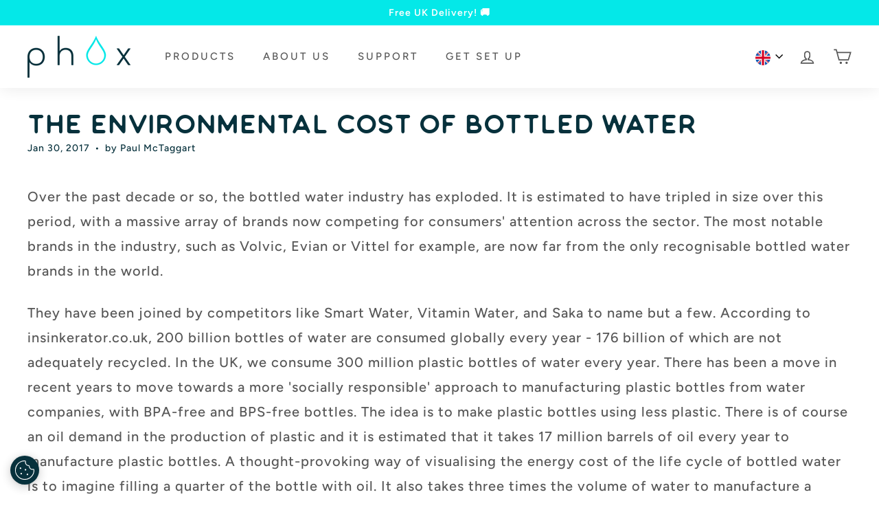

--- FILE ---
content_type: text/css
request_url: https://www.phoxwater.com/cdn/shop/t/82/assets/cookie-banner.css?v=141141693419097828101765900303
body_size: -550
content:
.btn-cookie{position:fixed;display:flex;bottom:15px;left:15px;padding:3px;background-color:#000;color:#fff;border-radius:100%;pointer-events:all;filter:drop-shadow(0px 0px 2px rgba(0,0,0,.1)) drop-shadow(0 3px 8px rgba(0,0,0,.2));z-index:2147483647}.btn-cookie.position-right{left:auto;right:15px}.btn-cookie svg{display:block;width:24px;height:24px}.btn-cookie.size-medium svg{width:36px;height:36px}.btn-cookie.size-large svg{width:48px;height:48px}
/*# sourceMappingURL=/cdn/shop/t/82/assets/cookie-banner.css.map?v=141141693419097828101765900303 */


--- FILE ---
content_type: text/javascript
request_url: https://www.phoxwater.com/cdn/shop/t/82/assets/cookie-banner.min.js?v=81308270417407428081765900302
body_size: -737
content:
document.addEventListener("DOMContentLoaded",(function(){let e=document.getElementById("cookie-banner"),t=document.getElementById("accept-cookies"),o=localStorage.getItem("cookiesAccepted");if(Shopify.designMode&&(o=!1),e){o||(e.style.display="flex"),t.addEventListener("click",(function(){localStorage.setItem("cookiesAccepted","true"),e.style.display="none"}))}}));

--- FILE ---
content_type: application/javascript
request_url: https://ecommplugins-trustboxsettings.trustpilot.com/kinetic-water.myshopify.com.js?settings=1753785871281&shop=kinetic-water.myshopify.com
body_size: 240
content:
const trustpilot_trustbox_settings = {"trustboxes":[],"activeTrustbox":0,"pageUrls":{"landing":"https://kinetic-water.myshopify.com","category":"https://kinetic-water.myshopify.com/collections/all-products","product":"https://kinetic-water.myshopify.com/products/alkaline-refill-pack-for-phox-v2-12-month-supply"}};
dispatchEvent(new CustomEvent('trustpilotTrustboxSettingsLoaded'));

--- FILE ---
content_type: text/javascript
request_url: https://www.phoxwater.com/cdn/shop/t/82/assets/loop-widget.min.js?v=143128341687086909601765900177
body_size: 4356
content:
const arrToInstanceCountObj = o => o.reduce((acc, e) => {
  acc[e] = (acc[e] || 0) + 1;
  return acc;
}, {});

function getProductJson(o){return JSON.parse(document.querySelector(`.loopProductQuickJson-${o}`).textContent)}function getLoopSubscriptionContainer(o){let e=getProductJson(o);return document.querySelector(`#loop-subscription-container-${o||e.id}`)}function findSelectedVariantLoop(o,e){let l=e,t={};if(t=window.loopProps&&window.loopProps[o]&&window.loopProps[o].product?window.loopProps[o].product:getProductJson(o),l||(l=window.loopProps[o].selectedVariantId),!l){let{variants:n}=t;n&&Array.isArray(n)&&n.length&&(l=n[0].id)}return t.variants&&t.variants.find(o=>Number(o.id)===Number(l))}function defaultSelectFirstSellingPlanLoop(o,e){let l=!0;(getLoopSubscriptionContainer(e).querySelectorAll("input[name=loop_purchase_option]")||[]).forEach(e=>{Number(e.dataset.variantId)===Number(o.id)&&l&&(l=!1,e.checked=!0,setTimeout(function(){if("ontouchstart"in document.documentElement){let o=e.dataset.id,l;changeInSellingPlanGroupLoopMobile(o,e.dataset.name,e.dataset.productId)}e.click()},300))})}function hideLoopPurchaseOptionsLabel(o){let e=getLoopSubscriptionContainer(o).querySelectorAll(".loop-purchase-options-label");e&&e.forEach(o=>{o&&o.classList.add("loop-display-none","loop-display-none-by-variant")})}function showLoopPurchaseOptionsLabel(o){let e=getLoopSubscriptionContainer(o).querySelectorAll(".loop-purchase-options-label");e&&e.forEach(o=>{o&&o.classList.remove("loop-display-none","loop-display-none-by-variant")})}function addLoopPurchaseOptionLabelText(o){let e=getLoopSubscriptionContainer(o).querySelectorAll(".loop-purchase-options-label");e&&e.forEach(o=>{o&&(o.innerHTML=`${window.loopPropsUI.loopPurchaseOptionslabel||"Purchase Options"}`)})}function addLoopOneTimePurchaseOptionLabelText(o){let e=getLoopSubscriptionContainer(o).querySelectorAll(".loop-one-time-purchase-option-label");e&&e.forEach(o=>{o&&(o.innerHTML=`${window.loopPropsUI.loopOneTimePurchaselabel||"One time Purchase"}`)})}function showOneTimePurchaseOptionAtBottom(o){let e=getLoopSubscriptionContainer(o).querySelector("#loop-one-time-purchase-option-at-top"),l=getLoopSubscriptionContainer(o).querySelector("#loop-one-time-purchase-option-at-bottom");e&&l&&e.innerHTML&&(l.innerHTML=e.innerHTML,e.innerHTML="");let t=getLoopSubscriptionContainer(o).querySelectorAll(".loop-subscription-group");t&&t.forEach(o=>{o.classList.remove("loop-subscription-group-border-top"),o.classList.add("loop-subscription-group-border-bottom")})}function hideEachLabelForPrice(){let o=document.querySelectorAll(".loop-subscription-group-price-quantity");o&&o.forEach(o=>{o.classList.add("loop-display-none")});let e=document.querySelectorAll(".loop-one-time-purchase-option-price-quantity");e&&e.forEach(o=>{o.classList.add("loop-display-none")})}function displayTooltip(o){let e=getLoopSubscriptionContainer(o),l=e.querySelector("#loop-tooltip");if(l){l.classList.remove("loop-display-none");let t=e.querySelector("#loop-tooltip-label");t&&(t.innerHTML=window.loopPropsUI.subscriptionPopupLabel);let n=e.querySelector("#loop-tooltip-description");n&&(n.innerHTML=window.loopPropsUI.subscriptionPopupDescription),t&&n&&(t.style.fill=window.getComputedStyle(n).color)}}function hideTooltip(o){let e=getLoopSubscriptionContainer(o).querySelector("#loop-tooltip");e&&e.classList.add("loop-display-none")}function addExtraLoopStyles(){if(window&&window.loopPropsUI&&window.loopPropsUI.style){let o={purchase_option_label:[".loop-purchase-options-label"],widget_feildset:[".loop-selling-plan-fieldset"],selling_plan_group_container:[".loop-one-time-purchase-option",".loop-subscription-group",],selling_plan_group_label:[".loop-one-time-purchase-option-label",".loop-subscription-group-label",],selling_plan_label:[".loop-selling-plan-selector-label"],selling_plan_selector:[".loop-selling-plan-selector"],selling_plan_price_label:[".loop-one-time-purchase-option-price-amount",".loop-subscription-group-price-amount",],selling_plan_price_subtitle_label:[".loop-one-time-purchase-option-price-quantity",".loop-subscription-group-price-quantity",],selling_plan_description_label:[".loop-selling-plan-selector-description",],selling_plan_discount_badge_style:[".loop-subscription-group-discount-badge",],subscription_details_label:[".loop-tooltip-label"],subscription_details_popup:[".loop-tooltiptext",".loop-container-arrow",".loop-tooltip-description",],selling_plan_group_selected:[".loop-selected-selling-plan-group"],selling_plan_group_radio:[".loop-subscription-group-radio",".loop-one-time-purchase-option-radio",]},e=({id:o,data:e})=>{if(!e)return"";{let l=Object.keys(e),t="";return l.forEach(o=>{t=` ${t} ${o}: ${e[o]} !important;`}),t}},l=({id:e,data:l})=>o[e]||[],t="",{style:n}=window.loopPropsUI;n.map(o=>{l(o).map(l=>{t+=`
                 ${l} {
                     ${e(o)}
                 }
             `})});let p=document.querySelectorAll(".loop-style");p&&p.forEach(o=>{o.innerHTML=`${o.innerHTML}
                 ${t}
             `})}if(window&&window.loopPropsUI&&window.loopPropsUI.cssClassess){let i=document.querySelectorAll(".loop-style");i&&i.forEach(o=>{o.innerHTML=`${o.innerHTML}
                 ${window.loopPropsUI.cssClassess}
            //  `})}}function hideSellingPlanFieldset(o){let e=getLoopSubscriptionContainer(o).querySelector("#loop-selling-plan-fieldset");e&&e.classList.add("loop-display-none","loop-display-none-by-variant")}function showSellingPlanFieldset(o){let e=getLoopSubscriptionContainer(o).querySelector("#loop-selling-plan-fieldset");e&&e.classList.remove("loop-display-none","loop-display-none-by-variant")}function applySettings({productId:o}){let e=window.loopProps[o].product,l=findSelectedVariantLoop(o);if(window&&window.loopPropsUI&&!1===window.loopPropsUI.displayLoopPurchaseOptionLabel&&hideLoopPurchaseOptionsLabel(o),window&&window.loopPropsUI&&window.loopPropsUI.loopPurchaseOptionslabel&&addLoopPurchaseOptionLabelText(o),window&&window.loopPropsUI&&window.loopPropsUI.loopOneTimePurchaselabel&&addLoopOneTimePurchaseOptionLabelText(o),window&&window.loopPropsUI&&window.loopPropsUI.displayOneTimePurchaseOptionAtBottom){showOneTimePurchaseOptionAtBottom(o);let t=getLoopSubscriptionContainer(o).querySelectorAll(".loop-one-time-purchase-option");t.forEach(o=>{o.addEventListener("click",clickOnSellingPlanGroupContainer)});let n=getLoopSubscriptionContainer(o).querySelectorAll("input[name=loop_purchase_option]");n.forEach(o=>{o.addEventListener("click",changeInSellingPlanGroupLoop)})}if(window&&window.loopPropsUI&&!1===window.loopPropsUI.displayEachLabelForPrice&&hideEachLabelForPrice(),window&&window.loopPropsUI&&window.loopPropsUI.hidePlanSelectorIfOnlyOne){let{availableSellingPlanAllocations:p=[]}=window.loopProps[o],i=[];p.map(o=>{i.push(o.selling_plan_group_id)});let r=arrToInstanceCountObj(i);Object.keys(r).forEach(o=>{if(1===r[o]){let e=`#loop-selling-plan-container-${l.id}-${o}`,t=document.querySelector(e);if(t){let n=t.querySelector(".loop-selling-plan-selector-label"),p=t.querySelector(`#loop-selling-plan-first-delivery-options-${l.id}-${o}`),i=t.querySelector(".loop-selling-plan-selector");n&&n.classList.add("loop-display-none"),p&&p.classList.add("loop-display-none"),i&&i.classList.add("loop-display-none")}}})}if(window&&window.loopPropsUI&&window.loopPropsUI.showPlanSelectorAsTextIfOnlyOnePlan&&!window.loopPropsUI.hidePlanSelectorIfOnlyOne){let{availableSellingPlanAllocations:a=[]}=window.loopProps[o],s=[];a.map(o=>{s.push(o.selling_plan_group_id)});let c=arrToInstanceCountObj(s);Object.keys(c).forEach(o=>{if(1===c[o]){let e=`#loop-selling-plan-first-delivery-options-${l.id}-${o}`,t=document.querySelector(e);t&&t.classList&&t.classList.remove("loop-display-none"),e=`#loop-select-${l.id}-${o}`,(t=document.querySelector(e))&&t.classList.add("loop-display-none")}})}if(window&&window.loopPropsUI&&window.loopPropsUI.hideWholeWidgetIfOnlyOnePlan&&e.requires_selling_plan&&l.selling_plan_allocations&&1===l.selling_plan_allocations.length&&(hideSellingPlanFieldset(o),hideLoopPurchaseOptionsLabel(o)),window&&window.loopPropsUI&&window.loopPropsUI.hideRadioButtonIfOnlyOnePlan&&e.requires_selling_plan){let{availableSellingPlanAllocations:u}=window.loopProps[o],d=[];u.map(o=>{d.push(o.selling_plan_group_id)});let g=arrToInstanceCountObj(d),P=!1;if(P=1===Object.keys(g).length){let y=getLoopSubscriptionContainer(o).querySelectorAll(".loop-subscription-group-radio");y&&y.forEach(o=>{o.classList.add("loop-display-none")});let f=getLoopSubscriptionContainer(o).querySelectorAll(".loop-subscription-group-selling-plans-container");f&&f.forEach(o=>{o.classList.add("loop-left-margin-0")})}}if(addExtraLoopStyles(),window&&window.loopPropsUI&&window.loopPropsUI.displaySubscriptionPopup&&l&&l.selling_plan_allocations&&l.selling_plan_allocations.length?displayTooltip(o):hideTooltip(o),e&&e.requires_selling_plan&&Array.isArray(l.selling_plan_allocations)&&l.selling_plan_allocations.length){let h=`#loop-product-variant-${l.id}`,L=getLoopSubscriptionContainer(o).querySelector(h);if(window&&window.loopPropsUI&&window.loopPropsUI.displayOneTimePurchaseOptionAtBottom){let S=L.querySelectorAll(".loop-subscription-group");if(S&&S.length){let m=S[S.length-1];m.style.borderBottom="0",m.classList.remove("loop-subscription-group-border-bottom")}}else{let b=L.querySelectorAll(".loop-subscription-group");if(b&&b.length){let I=b[0];I.style.borderTop="0",I.classList.remove("loop-subscription-group-border-top")}}}if(window&&window.loopPropsUI&&window.loopPropsUI.displayDiscountBadge)displayDiscountBadge({productId:o});else{let v=document.querySelectorAll(".loop-subscription-group-discount-badge");v&&v.forEach(o=>{o&&o.classList.add("loop-display-none")})}if(window&&window.loopPropsUI&&window.loopPropsUI.translationData){let q=window.loopPropsUI.translationData||{},U={widget_price_label_text:[".loop-one-time-purchase-option-price-quantity",".loop-subscription-group-price-quantity",]};Object.keys(U).forEach(o=>{q&&q[o]&&U[o].map(e=>{let l=document.querySelectorAll(e);l&&l.forEach(e=>{e.innerText=q[o]})})})}}function clickOnSellingPlanGroupContainer(o){let e=o.target.closest(".loop-subscription-group"),l=null;e||(e=o.target.closest(".loop-one-time-purchase-option")),(l=e.querySelector('input[type="radio"]'))?.dataset?.id!==window.loopProps[l.dataset.productId].sellingPlanGroupId&&l.click()}function variantChanged({loopProduct:o,variantId:e}){loopInit({productId:o.id,product:JSON.parse(JSON.stringify(o)),variantId:e})}function checkVariantsSellingPlanAllocation(o,e){o&&Array.isArray(o.selling_plan_allocations)&&o.selling_plan_allocations.length?(showSellingPlanFieldset(e),showLoopPurchaseOptionsLabel(e)):(hideSellingPlanFieldset(e),hideLoopPurchaseOptionsLabel(e))}function defaultSelectOneTimePurchaseOption(o,e){let l=getLoopSubscriptionContainer(e).querySelector(`#loop-one-time-purchase-${e}`);if(l){if(l.checked=!0,l.click(),"ontouchstart"in document.documentElement){let t=l.dataset.id,n;changeInSellingPlanGroupLoopMobile(t,l.dataset.name,l.dataset.productId)}}else defaultSelectFirstSellingPlanLoop(o,e)}function loopInit({productId:o,product:e,variantId:l}){updateLoopProperties({product:e,productId:o,variantId:l});let t=findSelectedVariantLoop(o,l),n=t.id;e.variants.map(o=>{o.id==n?document.querySelector(`#loop-product-variant-${o.id}`).style.display="block":document.querySelector(`#loop-product-variant-${o.id}`).style.display="none"}),checkVariantsSellingPlanAllocation(t,o),window&&window.loopPropsUI&&window.loopPropsUI.byDefaultChooseSubscriptionOption?defaultSelectFirstSellingPlanLoop(t,o):defaultSelectOneTimePurchaseOption(t,o),applySettings({productId:o})}function updateSelectDropDownDefaultValues({productId:o,variant:e,sellingPlanGroupId:l}){let{selling_plan_groups:t}=window.loopProps[o].product;t&&Array.isArray(t)&&t.length&&t.map(o=>{if(l!==o.id){let t=document.getElementById(`loop-select-${e.id}-${o.id}`);t&&(t.options[0].selected=!0)}})}function changeInSellingPlanGroupLoopMobile(o,e,l){let t=findSelectedVariantLoop(l,window.loopProps[l].selectedVariantId),n=t.selling_plan_allocations.filter(e=>e.selling_plan_group_id===o)||[],p=n&&n.length?n[0]:{},i=p.selling_plan_id;updateLoopProperties({productId:l,variantId:t.id,sellingPlanGroupId:o,sellingPlanGroupName:e,sellingPlanId:i,sellingPlan:p}),updateSelectDropDownDefaultValues({productId:l,variant:t,sellingPlanGroupId:o}),updatePriceInParentElements({productId:l}),updateSellingPlanDescriptionUI({productId:l}),displayDiscountBadge({productId:l}),updateCartButtonText({productId:l}),updatePriceInUI({productId:l});let r=getLoopSubscriptionContainer(l).querySelectorAll(".loop-selected-selling-plan-group");if(r&&r.forEach(o=>{o&&o.classList.remove("loop-selected-selling-plan-group")}),"loop-one-time-purchase"===o){let a=getLoopSubscriptionContainer(l).querySelectorAll(".loop-one-time-purchase-option");a&&a.forEach(o=>{o.classList.add("loop-selected-selling-plan-group")})}else{let s=`#loop-${t.id}-${o}`,c=getLoopSubscriptionContainer(l).querySelector(s);c&&c.classList.add("loop-selected-selling-plan-group")}}function changeInSellingPlanGroupLoop(o){let e=o.target.dataset.id,l=o.target.dataset.name,t=o.target.dataset.productId,n=findSelectedVariantLoop(t,window.loopProps[t].selectedVariantId),p=n.selling_plan_allocations.filter(o=>o.selling_plan_group_id===e)||[],i=p&&p.length?p[0]:{},r=i.selling_plan_id;updateLoopProperties({productId:t,variantId:n.id,sellingPlanGroupId:e,sellingPlanGroupName:l,sellingPlanId:r,sellingPlan:i}),updateSelectDropDownDefaultValues({productId:t,variant:n,sellingPlanGroupId:o.target.dataset.id}),updatePriceInParentElements({productId:t}),updateSellingPlanDescriptionUI({productId:t}),displayDiscountBadge({productId:t}),updateCartButtonText({productId:t}),updatePriceInUI({productId:t});let a=getLoopSubscriptionContainer(t).querySelectorAll(".loop-selected-selling-plan-group");if(a&&a.forEach(o=>{o&&o.classList.remove("loop-selected-selling-plan-group")}),"loop-one-time-purchase"===e){let s=getLoopSubscriptionContainer(t).querySelectorAll(".loop-one-time-purchase-option");s&&s.forEach(o=>{o.classList.add("loop-selected-selling-plan-group")})}else{let c=`#loop-${n.id}-${e}`,u=getLoopSubscriptionContainer(t).querySelector(c);u&&u.classList.add("loop-selected-selling-plan-group")}}function changeInDeliveryOptionLoop(o){let e=o.target.value,l=o.target.dataset.productId;updateLoopProperties({productId:l,sellingPlanId:e}),updatePriceInParentElements({productId:l}),updateSellingPlanDescriptionUI({productId:l}),displayDiscountBadge({productId:l}),updatePriceInUI({productId:l})}function displayDiscountBadge({productId:o}){let e=findSelectedVariantLoop(o),{selling_plan_groups:l}=window.loopProps[o].product;window&&window.loopProps&&window.loopPropsUI.displayDiscountBadge?l.map(l=>{let{selling_plans:t}=l,n=[];t.map(o=>{let{price_adjustments:l}=o,t=l.length?l[0]:{};n.push({value:t.value,value_type:t.value_type,amount:"fixed_amount"===t.value_type?t.value:Number(e.price)*t.value/100})});let p=n.reduce((o,e)=>o.amount>e.amount?o:e),i=`#loop-discount-badge-${e.id}-${l.id}`,r=getLoopSubscriptionContainer(o).querySelector(i);if(window.loopProps[o]&&l.id===window.loopProps[o].sellingPlanGroupId&&(p=(t.find(e=>e.id===Number(window.loopProps[o].sellingPlanId))||{}).price_adjustments[0]),r){let a="";p&&"fixed_amount"===p.value_type?a=loopFormatMoney(p.value,!0):p&&"percentage"===p.value_type&&(a=`${p.value}%`);let s,c=(window?.loopPropsUI?.discountBadgeText||" ").replace("{discount_value}",a);r.innerHTML=`${c}`,p?.value||Number(p?.value)?r.classList.remove("loop-display-none"):r.classList.add("loop-display-none")}}):l.map(o=>{let l=`#loop-discount-badge-${e.id}-${o.id}`,t=document.querySelector(l);t&&t.classList.add("loop-display-none")})}function calculateCurrentSellingPlanLoop({productId:o,availableSellingPlanAllocations:e}){let l={},{sellingPlanId:t}=window.loopProps[o];for(let n=0;n<e.length;n++){let p=e[n];p.selling_plan_group_id!==window.loopProps[o].sellingPlanGroupId||(t?Number(p.selling_plan_id)===Number(t)&&(l=p):l&&l.selling_plan_id||(l=p))}return l}function updateLoopProperties({product:o,productId:e,variantId:l,sellingPlanGroupId:t,sellingPlanGroupName:n,sellingPlanId:p}){let i=getLoopSubscriptionContainer(e).querySelector("#loop-selling-plan-fieldset");l&&(Number(l)!==Number(i.dataset.selectedVariantId)&&(i.dataset.sellingPlanGroupId="",i.dataset.sellingPlanGroupName="",i.dataset.sellingPlanId=""),i.dataset.selectedVariantId=l),t&&(i.dataset.sellingPlanGroupId=t),n&&(i.dataset.sellingPlanGroupName=n),o&&(i.dataset.product=JSON.stringify(o)),p?i.dataset.sellingPlanId=p:"loop-one-time-purchase"===t&&(i.dataset.sellingPlanId="",i.dataset.sellingPlan={},i.dataset.sellingPlan={}),window.loopProps||(window.loopProps={},window.loopProps[e]={product:o,productId:e}),window.loopProps[e]={...i.dataset,productId:e},i.dataset&&i.dataset.product&&(window.loopProps[e]={...window.loopProps[e],product:JSON.parse(window.loopProps[e].product)});let r=findSelectedVariantLoop(e),a=r&&Array.isArray(r.selling_plan_allocations)?r.selling_plan_allocations:[];window.loopProps[e].availableSellingPlanAllocations=a,window.loopProps[e].variant=r;let s=calculateCurrentSellingPlanLoop({availableSellingPlanAllocations:a,productId:e}),c=s.selling_plan_id||"";window.loopProps[e].sellingPlan=s;let u=a.find(o=>{if(c&&Number(o.selling_plan_id)===Number(c))return!0});window.loopProps[e].sellingPlanAllocation=u;let{selling_plan_groups:d}=window.loopProps[e].product;window.loopProps[e].sellingPlanDefination={},window.loopProps[e].sellingPlanPriceAdjustments=[],d&&Array.isArray(d)&&d.map(o=>{if(o.id===window.loopProps[e].sellingPlanGroupId){let{selling_plans:l}=o;l.map(o=>{o.id===Number(window.loopProps[e].sellingPlanId)&&(window.loopProps[e].sellingPlanDefination=o,window.loopProps[e].sellingPlanPriceAdjustments=o.price_adjustments)})}});let g=getLoopSubscriptionContainer(e).querySelector('[name="selling_plan"]');g&&(g.value=c)}function updateCartButtonText({productId:o}){let e=document.querySelector(`#product_form_${o}`)||document,l=!window.loopProps||!window.loopProps[o]||!window.loopProps[o].sellingPlanGroupId||"loop-one-time-purchase"===window.loopProps[o].sellingPlanGroupId,t=null;["button[type='submit'][name='add']","button[type='button'][name='add']",].map(o=>{t||(t=e.querySelector(o))}),t&&t.firstElementChild?(l?t.firstElementChild.innerHTML=window?.loopPropsUI?.translationData?.widget_add_to_cart_button_for_one_time_purchase||"Add to cart":t.firstElementChild.innerHTML=window?.loopPropsUI?.translationData?.widget_add_to_cart_button_for_subscription||"Add subscription to cart",window.loopProps[o].variant.available||(t.firstElementChild.innerHTML=window?.loopPropsUI?.translationData?.widget_out_of_stock_text||"Out of Stock")):t&&(l?t.innerHTML=window?.loopPropsUI?.translationData?.widget_add_to_cart_button_for_one_time_purchase||"Add to cart":t.innerHTML=window?.loopPropsUI?.translationData?.widget_add_to_cart_button_for_subscription||"Add subscription to cart")}function loopFormatMoney(o,e){let l=document.querySelector("#loop-price-money-format").innerText,t=document.querySelector("#loop-price-money_without_currency-format").innerText,n="";if(l.includes("0.00")){let p=(o/100).toFixed(2);n=l.replace("0.00",p)}else if(l.includes("0,00")){let i=(o/100).toFixed(2).replace(".",",");n=l.replace("0,00",i)}else if(l.includes("0")){let r=Number(t.replace("0",o/100)).toFixed(0);n=l.replace("0",r)}return e?n.replace("each",""):n}function getSavedPriceLabel(o){if(!(o&&Array.isArray(o))||!o.length)return"";{let e=o[0];return"percentage"===e.value_type?`Save ${e.value}%`:`Save ${loopFormatMoney(e.value,!0)}`}}function updateSellingPlanDescriptionUI({productId:o}){let e="",l=findSelectedVariantLoop(o);if(window.loopProps&&window.loopProps[o]&&window.loopProps[o].sellingPlanGroupId){let{description:t}=window.loopProps[o].sellingPlanDefination;e=t;let n=document.querySelector(`#loop-selling-plan-description-${l.id}-${window.loopProps[o].sellingPlanGroupId}`);n&&(n.innerHTML=e||""),!e&&n?n.classList.add("loop-display-none"):e&&n.classList.remove("loop-display-none")}}function updatePriceInParentElements({productId:o}){if(window?.loopProps[o]?.product?.handle!==window.location.pathname.split("/")[window.location.pathname.split("/").length-1])return;let e=findSelectedVariantLoop(o),l=0;l=window&&window.loopProps&&window.loopProps[o].sellingPlanAllocation&&window.loopProps[o].sellingPlanAllocation.price?loopFormatMoney(window.loopProps[o].sellingPlanAllocation.price,!0):loopFormatMoney(e.price,!0),loopPriceSelectors.push(`.loop-product-${o}`),loopPriceSelectors.map(o=>{let e=null;(e=document.querySelector(o))&&(e.innerHTML=`${l}`)})}function updatePriceInUI({productId:o}){let e=findSelectedVariantLoop(o,window.loopProps[o].selectedVariantId),l=window.loopProps&&window.loopProps[o]?window.loopProps[o].sellingPlan:{},t=window.loopProps[o]?.product||{},{selling_plan_groups:n}=t,{selling_plan_allocations:p}=e;if(n.map(o=>{if(Array.isArray(o.selling_plans)&&o.selling_plans.length){let l=o.selling_plans[0],t=p.find(o=>Number(o.selling_plan_id)===Number(l.id))||{},{selling_plan_group_id:n,per_delivery_price:i}=t,r=document.querySelector(`#loop-price-${e.id}-${n}`);r&&(r.innerHTML=loopFormatMoney(i,!0))}}),l&&l.selling_plan_group_id){let{selling_plan_group_id:i,per_delivery_price:r}=l,a=document.querySelector(`#loop-price-${e.id}-${i}`);a&&(a.innerHTML=loopFormatMoney(r,!0))}let s=getLoopSubscriptionContainer(o).querySelector("#loop-price-one-time");s&&(s.innerHTML=loopFormatMoney(e.price,!0))}function setupListeners(o){let e=getLoopSubscriptionContainer(o),l=e.querySelectorAll(".loop-one-time-purchase-option");l.forEach(o=>{o.addEventListener("click",clickOnSellingPlanGroupContainer)});let t=e.querySelectorAll(".loop-subscription-group");t.forEach(o=>{o.addEventListener("click",clickOnSellingPlanGroupContainer)});let n=e.querySelectorAll("input[name=loop_purchase_option]");n.forEach(o=>{o.addEventListener("click",changeInSellingPlanGroupLoop)});let p=e.querySelectorAll(".loop-selling-plan-selector");p.forEach(o=>{o.addEventListener("change",changeInDeliveryOptionLoop)})}async function fetchLoopPropsUI(){try{return await (await fetch(`https://d217z8zw4dqir.cloudfront.net/${Shopify.shop}.json`)).json()||{}}catch(o){console.log(o)}}async function getLoopSettingsData(o){console.log(`initializing loop - ${o}`);let e=getProductJson(o);window.loopProps||(window.loopProps={}),e?.selling_plan_groups&&Array.isArray(e.selling_plan_groups)&&(e.selling_plan_groups=e.selling_plan_groups.filter(o=>"5284869"===o.app_id));let l=e.selling_plan_groups.map(o=>o.id);e.variants=e.variants.map(o=>({...o,selling_plan_allocations:o.selling_plan_allocations.filter(o=>l.includes(o.selling_plan_group_id))})),window.loopProps[e.id]={product:e};try{let t={};t=await fetchLoopPropsUI(),window.loopPropsUI={...t},showSellingPlanFieldset(e.id),showLoopPurchaseOptionsLabel(e.id);let n=null,p=document.URL,i=new URL(p),r=i.searchParams.get("variant")||"";(e?.variants.map(o=>o.id)||[]).includes(Number(r))&&(n=r),loopInit({productId:e.id,product:JSON.parse(JSON.stringify(e)),variantId:n});let a=getLoopSubscriptionContainer(e.id);a&&a.classList.remove("loop-display-none")}catch(s){console.log(s)}try{document.querySelectorAll("form").forEach(o=>{let l=o.querySelector('[name="id"]'),t=o.querySelector('[name="loop_variant_id"]');l&&t&&l.value&&(t.value=l.value);let n=e?.variants.map(o=>o.id);if(l&&l.value&&n.includes(Number(l.value))){let p=function(o,n){let p=l?.value||"",i=t?.value||"";p&&t&&p!==i&&(t.value=p,variantChanged({loopProduct:e,variantId:p}))},i=new MutationObserver(p);i.observe(o,{attributes:!0,childList:!0,subtree:!0})}})}catch(c){console.log(c)}}loopPriceSelectors=[".price:not(.price--on-sale) .price__regular .price-item--regular",".price.price--on-sale .price__sale .price-item--sale",".product-single__prices .product__price:not(.product__price--compare)",".product-pricing .product--price .price--main .money","[data-zp-product-discount-price]",".product-single__header .product__price",".modal_price .current_price",".product-area__col--price .current-price.theme-money",'[data-product-type="price"][data-pf-type="ProductPrice"]',".product__price .fs-heading-4-base[data-price]","#product-price .money[data-product-price]","#ProductPrice",".product-single__price",".price:not(.price--on-sale) span.price-item--regular",".product-price .price .money:not(.original)",".price-box #price .price",".product__price span[data-product-price]",".product-form--price-wrapper .product-form--price",".product-page--pricing--variant-price #price-field",".price-reviews .product-price",];